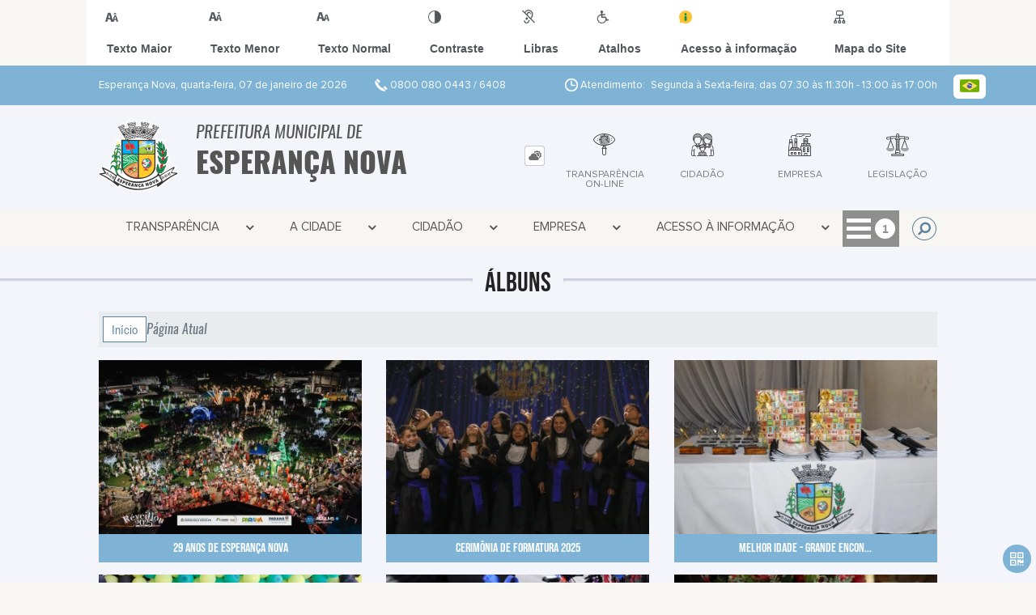

--- FILE ---
content_type: text/html; charset=UTF-8
request_url: https://esperancanova.pr.gov.br/album-de-fotos
body_size: 15597
content:
<!DOCTYPE html>
<html lang="pt-BR">

<head>
    <meta charset="UTF-8">
    
        
            <meta name="theme-color" content="#5c819c">
    
    <title>Álbum de Fotos - Prefeitura Municipal  de Esperança Nova</title>
                             <meta name="description" content="Álbum da Prefeitura Municipal  de Esperança Nova"/>
                             <meta name="keywords" content="álbum de fotos, prefeitura, municipal, esperança nova, cidade"/>
                             <link rel="canonical" href="http://esperancanova.pr.gov.br/album-de-fotos" />
                <meta property="og:url" content="http://esperancanova.pr.gov.br/album-de-fotos" />
                <meta property="og:image" content="https://www.esperancanova.pr.gov.br/admin/globalarq/logo/31504fc08cd225260f3b2c8d7fcfc1d1.png" />
                <meta property="og:title" content="Prefeitura Municipal de Esperança Nova" />
                <meta property="og:description" content="Prefeitura Municipal de Esperança Nova" />
                <meta property="og:site_name" content="Prefeitura Municipal de Esperança Nova" />
                <meta property="og:type" content="website" />
                <meta name="viewport" content="width=device-width, initial-scale=1.0">
        <!-- Le styles -->
    <link href="/admin/icones/familia/style.css" media="screen" rel="stylesheet" type="text/css">
<link href="/site/css/bootstrap-4.3.1/css/bootstrap.min.css" media="screen" rel="stylesheet" type="text/css">
<link href="/site/css/normalize.css" media="screen" rel="stylesheet" type="text/css">
<link href="/site/css/css.css" media="screen" rel="stylesheet" type="text/css">
<link href="/site/css/cssCustom.css?v=1767833215" media="screen" rel="stylesheet" type="text/css">
<link href="/site2/css/css_v2.css" media="screen" rel="stylesheet" type="text/css">
<link href="/site/js/plugins/tradutor/tradutor.css" media="screen" rel="stylesheet" type="text/css">
<link href="/site2/css/font/icomoon_v2/style.css" media="screen" rel="stylesheet" type="text/css">
<link href="/site/css/mini-plugins.css" media="screen" rel="stylesheet" type="text/css">
<link href="/site/css/animate.min.css" media="screen" rel="stylesheet" type="text/css">
<link href="/site/css/ekko-lightbox.css" media="screen" rel="stylesheet" type="text/css">
<link href="/site/js/plugins/calendario/dncalendar-skin.css" media="screen" rel="stylesheet" type="text/css">
<link href="/site/css/font/fontawesome/font-awesome.min.css" media="screen" rel="stylesheet" type="text/css">
<link href="/site/js/plugins/menu/sm-core-css.css" media="screen" rel="stylesheet" type="text/css">
<link href="/site/js/plugins/menu/sm-clean.css" media="screen" rel="stylesheet" type="text/css">
<link href="/site/js/plugins/owlcarousel/owl.carousel.min.css" media="screen" rel="stylesheet" type="text/css">
<link href="/site/js/plugins/owlcarousel/owl.theme.default.min.css" media="screen" rel="stylesheet" type="text/css">
<link href="/site/css/font/ArialNarrow/styles.css" media="screen" rel="stylesheet" type="text/css">
<link href="/site/css/font/ArialRoundedMTBold/styles.css" media="screen" rel="stylesheet" type="text/css">
<link href="/site/css/font/BebasNeue-Regular/styles.css" media="screen" rel="stylesheet" type="text/css">
<link href="/site/css/font/MyriadPro-Regular/styles.css" media="screen" rel="stylesheet" type="text/css">
<link href="/site/css/font/MyriadPro-Light/styles.css" media="screen" rel="stylesheet" type="text/css">
<link href="/site/css/font/MyriadPro-Bold/styles.css" media="screen" rel="stylesheet" type="text/css">
<link href="/site/css/font/Oswald-ExtraLight/styles.css" media="screen" rel="stylesheet" type="text/css">
<link href="/site/css/font/Oswald-LightItalic/styles.css" media="screen" rel="stylesheet" type="text/css">
<link href="/site/css/font/Oswald-Heavy/styles.css" media="screen" rel="stylesheet" type="text/css">
<link href="/site/css/font/Oswald-Regular/styles.css" media="screen" rel="stylesheet" type="text/css">
<link href="/site/css/font/Oswald-RegularItalic/styles.css" media="screen" rel="stylesheet" type="text/css">
<link href="/site/css/font/ProximaNova-Regular/styles.css" media="screen" rel="stylesheet" type="text/css">
<link href="/site/css/speech.css" media="screen" rel="stylesheet" type="text/css">
<link href="/site/js/plugins/acessibilidade/jbility.css" media="screen" rel="stylesheet" type="text/css">
<link href="/admin/globalarq/logo/favicon.webp" rel="shortcut icon" type="image/vnd.microsoft.icon">    
          <script>
          var _paq = window._paq = window._paq || [];
          /* tracker methods like "setCustomDimension" should be called before "trackPageView" */
          _paq.push(['trackPageView']);
          _paq.push(['enableLinkTracking']);
          (function() {
              var u="https://analytics.kingpage.com.br/";
              _paq.push(['setTrackerUrl', u+'matomo.php']);
              _paq.push(['setSiteId', '89']);
              var d=document, g=d.createElement('script'), s=d.getElementsByTagName('script')[0];
              g.async=true; g.src=u+'matomo.js'; s.parentNode.insertBefore(g,s);
          })();
      </script>
    </head>

<style>
     :root {
        --tamanho-fonte-cidade: 35px;
                    --cor-icon: #6690ad;
                        /*cores que se trocam*/
            --cor-primaria: #5c819c;
            --cor-secundaria: #7eb3d6;
                        }

    .img-logo {
        width: 100px;
        height: 100px;
        background: url(/admin/globalarq/logo/31504fc08cd225260f3b2c8d7fcfc1d1.png);
        background-size: 100% 100%;
    }

    .img-logo-rodape {
        width: 100px;
        height: 100px;
        background: url(/admin/globalarq/logo/8faa63f6ab880af86b18da68256f0c93.png);
        background-size: 100% 100%;
        margin-bottom: 10px;
    }

    .btn-menu-mobile {
        background: url('../../../../admin/globalarq/logo/31504fc08cd225260f3b2c8d7fcfc1d1.png') no-repeat;
        background-size: 50px auto;
    }

    .caixa-dialogo {
        background: linear-gradient(rgba(255, 255, 255, .9), rgba(255, 255, 255, .9)), url('../../admin/globalarq/logo/31504fc08cd225260f3b2c8d7fcfc1d1.png') space;
    }
</style>

<body>
    <!-- INICIO VLIBRAS -->
    <div vw class="enabled">
        <div vw-access-button class="active"></div>
        <div vw-plugin-wrapper>
            <div class="vw-plugin-top-wrapper"></div>
        </div>
    </div>
    <!-- FIM VLIBRAS -->
    <!--barra lateral de acessibilidade-->
    
                        <div class="acessibilidade acessibilidade_topo col-md-6 col-lg-12 col-xl-10">
                            <div class="btn-acessibilidade">
                                <img src="/site/js/plugins/acessibilidade/acessibilidade/acessibilidade-btn-mobile.png" alt="Texto Maior" title="Texto Maior" />
                            </div>
                            <div id="increaseFont" class="acessibilidade_div" style="border-top-right-radius: 4px">
                                <div class="img-acessibilidade aumenta-texto">
                                    <img src="/site/js/plugins/acessibilidade/acessibilidade/acessibilidade-aumenta-texto.png" alt="Texto Maior" title="Texto Maior" />
                                </div>
                                <span class="texto-acessibilidade" unselectable="on">Texto Maior</span>
                            </div>
                            <div id="decreaseFont" class="acessibilidade_div">
                                <div class="img-acessibilidade diminui-texto">
                                    <img src="/site/js/plugins/acessibilidade/acessibilidade/acessibilidade-diminui-texto.png" alt="Texto Menor" title="Texto Menor" />
                                </div>
                                <span class="texto-acessibilidade" unselectable="on">Texto Menor</span>
                            </div>
                            <div id="resetaFont" class="acessibilidade_div">
                                <div class="img-acessibilidade reseta-texto">
                                    <img src="/site/js/plugins/acessibilidade/acessibilidade/acessibilidade-reseta-texto.png" alt="Texto Normal" title="Texto Normal" />
                                </div>
                                <span class="texto-acessibilidade" unselectable="on">Texto Normal</span>
                            </div>
                            <div id="contrast" class="acessibilidade_div">
                                <div class="img-acessibilidade contraste">
                                    <img src="/site/js/plugins/acessibilidade/acessibilidade/acessibilidade-contraste.png" alt="Contraste" title="Contraste" />
                                </div>
                                <span class="texto-acessibilidade" unselectable="on">Contraste</span>
                            </div>
                            <a class="mostra-libra" rel="" title="Vlibras">
                                <div class="acessibilidade_div">
                                    <div class="img-acessibilidade libras">
                                        <img src="/site/js/plugins/acessibilidade/acessibilidade/acessibilidade-libras.png" alt="Libras" title="Libras" />
                                    </div>
                                    <span class="texto-acessibilidade" unselectable="on">Libras</span>
                                </div>
                                <div class="caixa-balao">
                                    <div class="balao">
                                        <img src="/site/js/plugins/acessibilidade/acessibilidade/vlibras.gif" alt="Vlibras" title="Vlibras" />
                                        <p>O conteúdo desse portal pode ser acessível em Libras usando o VLibras</p>
                                    </div>
                                </div>
                            </a>
                            <div class="mostra-atalho" rel="" title="Teclas de Atalho">
                                <div class="acessibilidade_div">
                                    <div class="img-acessibilidade libras">
                                        <img src="/site/js/plugins/acessibilidade/acessibilidade/acessibilidade-atalho.png" alt="Libras" title="Libras" />
                                    </div>
                                    <span class="texto-acessibilidade" unselectable="on">Atalhos</span>
                                </div>
                                <div class="caixa-balao caixa-atalho">
                                    <div class="balao">
                                        <p><a id="altZ" title="Abrir Caixa de Pesquisa">Alt + Z - Abrir Caixa de Pesquisa</a></p>
                                        <p><a id="altC" title="Foco no Menu">Alt + C - Foco no Menu</a></p>
                                        <p><a id="altR" title="Ir para o Rodapé do Site">Alt + R - Ir para o Rodapé do Site</a></p>
                                        <p><a id="altB" title="Ativar Alto Contraste">Alt + B - Ativar Alto Contraste</a></p>
                                        <p><a id="altW" title="Aumentar Letra">Alt + W - Aumentar Letra</a></p>
                                        <p><a id="altS" title="Diminuir Letra">Alt + S - Diminuir Letra</a></p>
                                        <p><a id="altQ" title="Letra Normal">Alt + Q - Letra Normal</a></p>
                                        <p><a id="altN" title="Ir para o Conteúdo do Site">Alt + N - Ir para o Conteúdo do Site</a></p>
                                        <p><a id="altL" title="Abrir Libras">Alt + L - Abrir Libras</a></p>
                                    </div>
                                </div>
                            </div><a target="_blank" href="" rel="nofollow" title="Acesso à informação"><div class="acessibilidade_div">
                                        <div class="img-acessibilidade acesso-informacao">
                                            <img src="/site/js/plugins/acessibilidade/acessibilidade/acessibilidade-acesso-informacao.png" alt="Acesso à informação" title="Acesso à informação" />
                                        </div>
                                        <span class="texto-acessibilidade" unselectable="on">Acesso à informação</span>
                                    </div>
                                </a>
                                <a rel="" href="/mapa-site/" title="Mapa do Site">
                                <div class="acessibilidade_div">
                                    <div class="img-acessibilidade">
                                        <img src="/site/js/plugins/acessibilidade/acessibilidade/acessibilidade-mapa-site.png" alt="Libras" title="Libras" />
                                    </div>
                                    <span class="texto-acessibilidade" unselectable="on">Mapa do Site</span>
                                </div>
                            </a>
                        </div>
                    </div>
    <div class="container-all">
        
                
                <style>
                    .conteudo-hidden_v2 {
                        clear: both;
                        display: block;
                        height: 0;
                        width: 0;
                        overflow: hidden;
                        visibility: hidden;
                        margin: 0 !important;
                    }
                </style>

                <div class="container-atendimento desktop" data-tipo="">
                        <div class="center col-md-12 col-lg-12 col-xl-10">
                            <div class="row">
                                <div class="col-sm-4 col-xl-6 titulo-left">
                                    <p>Esperança Nova, quarta-feira, 07 de janeiro de 2026
                                        <font class="right"><img src="/site/imagens/atendimento-telefone.png" alt="Telefone" />
                                            0800 080 0443 / 6408</font>
                                    </p>
                                </div>
                                <div class="col-sm-6 titulo-right" align="right">
                                    <p>
                                        <img src="/site/imagens/atendimento-horario.png" alt="Atendimento" />
                                        Atendimento: Segunda à Sexta-feira, das 07:30 às 11:30h - 13:00 às 17:00h
                                    </p>
                                </div>
                                <div id="google_translate_element"></div>
                                <div class="wrapper_linguagem" id="linguagem_desktop">
                                    <div class="container_linguagem">
                                        <button class="linguagem_button">
                                            <img src="/site/imagens/linguagem/brasil.png" />
                                        </button>
                                        <div class="linguagem_content animate__fadeIn">
                                            <div class="linguagem_titulo"><p>Idioma</p></div>
                                            <div class="linguagem_card" id="pt">
                                                <img src="/site/imagens/linguagem/brasil.png" />
                                                <p class="linguagem_selecionada">Português</p>
                                            </div>
                                            <div class="linguagem_card" id="en">
                                                <img src="/site/imagens/linguagem/estados-unidos.png" />
                                                <p>English</p>
                                            </div>
                                            <div class="linguagem_card" id="es">
                                                <img src="/site/imagens/linguagem/espanha.png" />
                                                <p>Español</p>
                                            </div>
                                            <div class="linguagem_card" id="fr">
                                                <img src="/site/imagens/linguagem/franca.png" />
                                                <p>Français</p>
                                            </div>
                                            <div class="linguagem_card" id="de">
                                                <img src="/site/imagens/linguagem/alemanha.png" />
                                                <p>Deutsch</p>
                                            </div>
                                            <div class="linguagem_card" id="it">
                                                <img src="/site/imagens/linguagem/italia.png" />
                                                <p>Italiano</p>
                                            </div>
                                        </div>
                                    </div>
                                </div>
                            </div>
                        </div>
                    </div>
                    <div class="container-previsao desktop">
                        <div class="center col-md-12 col-lg-12 col-xl-10">
                            <div class="row"><div class="col-md-6">
                                        <a href="https://www.esperancanova.pr.gov.br/" rel="" title="Prefeitura Municipal  de Esperança Nova">
                                            <div class="img-logo"></div>
                                        </a>
                                        <a href="https://www.esperancanova.pr.gov.br/" rel="" title="Prefeitura Municipal  de Esperança Nova">
                                            <h2>Prefeitura Municipal  de<br />
                                                <font class="nome-cidade" style="top: 5px;position: relative;">Esperança Nova</font>
                                            </h2>
                                        </a>
                                    </div><div class="col-md-6 col-sm-12 padding-topo-0" align="center">
                                    <div class="row">

                                        <div class="col-md-1 col-sm-12">
                                            <ul class="nav nav-pills flex-column" id="previsaoTab" role="tablist">
                                                        <li class="nav-item">
                                                            <a class="nav-link active" id="home-tab" data-toggle="tab" href="#btn-link" role="tab" aria-controls="home" aria-selected="true">
                                                                <div class="img-topo-link"></div>
                                                            </a>
                                                        </li>
                                                    
                                                <li class="nav-item">
                                                    <a class="nav-link " id="profile-tab" data-toggle="tab" href="#btn-previsao" role="tab" aria-controls="profile" aria-selected="false">
                                                        <div class="img-topo-prev"></div>
                                                    </a>
                                                </li>
                                            </ul>
                                        </div>
                                        <!-- /.col-md-4 -->
                                        <div class="col-md-11 col-sm-12">
                                            <div class="tab-content" id="previsaoTabContent"> <div class="tab-pane fade show active text-left text-light padding-tab-pane" id="btn-link" role="tabpanel" aria-labelledby="home-tab"><div class="row link-rapido"><div class="col-lg-3 col-md-6 col-sm-6 alinha-center container-link-rapido" data-has-sub="false">
                                <a href="https://esperancanova.eloweb.net/portaltransparencia" rel="nofollow" target="_blank" title="TRANSPARÊNCIA ON-LINE" class="link-primario-toggle">
                                    <div class="link-primario muda-cor">
                                        <div>
                                            <span class="icon-87"><span class="path1"></span><span class="path2"></span><span class="path3"></span><span class="path4"></span><span class="path5"></span><span class="path6"></span><span class="path7"></span></span>
                                            <p>TRANSPARÊNCIA ON-LINE</p>
                                        </div>
                                    </div>
                                </a><div class="separa-sub-link"></div></div><div class="col-lg-3 col-md-6 col-sm-6 alinha-center container-link-rapido" data-has-sub="true">
                                <a href="#" rel="" target="_self" title="Cidadão" class="link-primario-toggle">
                                    <div class="link-primario muda-cor">
                                        <div>
                                            <span class="icon-101"><span class="path1"></span><span class="path2"></span><span class="path3"></span><span class="path4"></span><span class="path5"></span><span class="path6"></span><span class="path7"></span><span class="path8"></span><span class="path9"></span></span>
                                            <p>Cidadão <span class="arrow-down">▼</span></p>
                                        </div>
                                    </div>
                                </a><ul class="link-esconde animated flipInX"><a href="https://www.esperancanova.pr.gov.br/pagina/6/loa-2022" rel="" target="_self" style="cursor: pointer"><li>- LOA 2022</li></a><a href="https://www.esperancanova.pr.gov.br/noticia/categoria" rel="" target="_self" style="cursor: pointer"><li>- Notícias</li></a><a href="https://www.esperancanova.pr.gov.br/concurso" rel="" target="_self" style="cursor: pointer"><li>- Concurso</li></a><a href="https://www.esperancanova.pr.gov.br/portal-educacao" rel="" target="_self" style="cursor: pointer"><li>- Portal da Educação</li></a><a href="https://www.esperancanova.pr.gov.br/legislacao" rel="" target="_self" style="cursor: pointer"><li>- Legislação</li></a><a href="https://www.esperancanova.pr.gov.br/ouvidoria" rel="" target="_self" style="cursor: pointer"><li>- Ouvidoria</li></a><a href="https://www.esperancanova.pr.gov.br/sic-servico-de-informacao-ao-cidadao" rel="" target="_self" style="cursor: pointer"><li>- Sic</li></a></ul></div><div class="col-lg-3 col-md-6 col-sm-6 alinha-center container-link-rapido" data-has-sub="true">
                                <a href="#" rel="" target="_self" title="Empresa" class="link-primario-toggle">
                                    <div class="link-primario muda-cor">
                                        <div>
                                            <span class="icon-6"><span class="path1"></span><span class="path2"></span><span class="path3"></span><span class="path4"></span><span class="path5"></span><span class="path6"></span><span class="path7"></span><span class="path8"></span><span class="path9"></span><span class="path10"></span><span class="path11"></span><span class="path12"></span><span class="path13"></span><span class="path14"></span></span>
                                            <p>Empresa <span class="arrow-down">▼</span></p>
                                        </div>
                                    </div>
                                </a><ul class="link-esconde animated flipInX"><a href="https://www.esperancanova.pr.gov.br/licitacao" rel="" target="_self" style="cursor: pointer"><li>- Licitação</li></a><a href="https://esperancanova.oxy.elotech.com.br/iss/home" rel="nofollow" target="_blank" style="cursor: pointer"><li>- Nota Fiscal Eletronica</li></a><a href="http://www.nfe.fazenda.gov.br/portal/principal.aspx" rel="nofollow" target="_blank" style="cursor: pointer"><li>- Portal da NFe</li></a><a href="https://www.esperancanova.pr.gov.br/contrato" rel="" target="_self" style="cursor: pointer"><li>- Contratos</li></a><a href="https://www.esperancanova.pr.gov.br/legislacao" rel="" target="_self" style="cursor: pointer"><li>- Legislação</li></a><a href="https://www.esperancanova.pr.gov.br/ouvidoria" rel="" target="_self" style="cursor: pointer"><li>- Ouvidoria</li></a></ul></div><div class="col-lg-3 col-md-6 col-sm-6 alinha-center container-link-rapido" data-has-sub="false">
                                <a href="https://leismunicipais.com.br/prefeitura/pr/esperancanova" rel="nofollow" target="_blank" title="Legislação" class="link-primario-toggle">
                                    <div class="link-primario muda-cor">
                                        <div>
                                            <span class="icon-29"><span class="path1"></span><span class="path2"></span><span class="path3"></span><span class="path4"></span><span class="path5"></span><span class="path6"></span><span class="path7"></span><span class="path8"></span></span>
                                            <p>Legislação</p>
                                        </div>
                                    </div>
                                </a><div class="separa-sub-link"></div></div></div>
                                                    </div><div class="tab-pane fade text-left text-light " id="btn-previsao" role="tabpanel" aria-labelledby="profile-tab">
                                                    <div class="previsao_tempo">
                    <div class="container-prev efeito-prev">
                        <div class="mostraPrev" style="display:none !important;"></div>
                        <div class="dia">
                        <div class="alinha-prev">
                            <div class="semana">
                                Quar
                            </div>
                            <div class="data">
                                07/01
                            </div>
                            </div>
                            <div class="tempo"   style="background:url(/site/imagens/prev-tempo/clima.png) -318px -58px no-repeat;">
                            
                            </div>
                            <div class="msg-clima">
                            Parcialmente Nublado
                            </div>
                        </div>
                        <div class="escondePrev" style="display:table !important;">
                        
                        <div class="tempMax">
                            Máx 32&nbsp;°C
                        </div>
                        <div class="tempMin">
                            Min 20&nbsp;°C
                        </div>
                        <div class="separaPrevTemp">
                        
                        </div>
                        <div class="umiIndice">                           
                            <div class="uv">Índice UV</div>
                            <div class="ico">0.0</div>
                        </div>
                        </div>
                    </div> 
                    <div class="container-prev separa-dia">
                        <div class="mostraPrev"></div>
                        <div class="dia">
                        <div class="alinha-prev">
                            <div class="semana">
                                Quin
                            </div>
                            <div class="data">
                                08/01
                            </div>
                            </div>
                            <div class="tempo"   style="background:url(/site/imagens/prev-tempo/clima.png) -318px -58px no-repeat;">
                                
                            </div>
                            <div class="msg-clima">
                            Parcialmente Nublado
                            </div>
                        </div>
                        <div class="escondePrev">
                        
                        <div class="tempMax">
                            Máx 33&nbsp;°C
                        </div>
                        <div class="tempMin">
                            Min 22&nbsp;°C
                        </div>
                        <div class="separaPrevTemp">
                        
                        </div>
                        <div class="umiIndice">                           
                            <div class="uv">Índice UV</div>
                            <div class="ico">0.0</div>
                        </div>
                        </div>
                    </div> 
                    <div class="container-prev separa-dia">
                        <div class="mostraPrev"></div>
                        <div class="dia">
                            <div class="alinha-prev">
                            <div class="semana">
                                Sext
                            </div>
                            <div class="data">
                                09/01
                            </div>
                            </div>
                            <div class="tempo"   style="background:url(/site/imagens/prev-tempo/clima.png) -318px -58px no-repeat;">
                                
                            </div>
                            <div class="msg-clima">
                            Parcialmente Nublado
                            </div>
                        </div>
                        <div class="escondePrev">
                        
                        <div class="tempMax">
                            Máx 32&nbsp;°C
                        </div>
                        <div class="tempMin">
                            Min 22&nbsp;°C
                        </div>
                        <div class="separaPrevTemp">
                        
                        </div>
                        <div class="umiIndice">                           
                            <div class="uv">Índice UV</div>
                            <div class="ico">0.0</div>
                        </div>
                        </div>
                    </div> 
                    <div class="container-prev separa-dia">
                        <div class="mostraPrev"></div>
                        <div class="dia">
                        <div class="alinha-prev">
                            <div class="semana">
                                Sáb
                            </div>
                            <div class="data">
                                10/01
                            </div>
                            </div>
                            <div class="tempo"   style="background:url(/site/imagens/prev-tempo/clima.png) -4px 4px no-repeat;">
                                
                            </div>
                            <div class="msg-clima">
                            Chuva
                            </div>
                        </div>
                        <div class="escondePrev">
                        
                        <div class="tempMax">
                            Máx 33&nbsp;°C
                        </div>
                        <div class="tempMin">
                            Min 22&nbsp;°C
                        </div>
                        <div class="separaPrevTemp">
                        
                        </div>
                        <div class="umiIndice">                           
                            <div class="uv">Índice UV</div>
                            <div class="ico">0.0</div>
                        </div>
                        </div>
                    </div> 
                    </div> 
                    
                                                </div>
                                            </div>
                                            <!--tab content end-->
                                        </div><!-- col-md-8 end -->
                                    </div>
                                </div>
                            </div>
                        </div>
                    </div>

                    <!--menu da versão desktop-->
                    <div class="container-menu">
                        <div class="menu padding-0 center col-md-12 col-lg-11 col-xl-10">
                            <div class="wrapper_linguagem" style="display: none">
                                <div class="container_linguagem">
                                    <button class="linguagem_button">
                                        <img src="/site/imagens/linguagem/brasil.png" />
                                    </button>
                                    <div class="linguagem_content animate__fadeIn">
                                        <div class="linguagem_titulo"><p>Idioma</p></div>
                                        <div class="linguagem_card" id="pt">
                                            <img src="/site/imagens/linguagem/brasil.png" />
                                            <p class="linguagem_selecionada">Português</p>
                                        </div>
                                        <div class="linguagem_card" id="en">
                                            <img src="/site/imagens/linguagem/estados-unidos.png" />
                                            <p>English</p>
                                        </div>
                                        <div class="linguagem_card" id="es">
                                            <img src="/site/imagens/linguagem/espanha.png" />
                                            <p>Español</p>
                                        </div>
                                        <div class="linguagem_card" id="fr">
                                            <img src="/site/imagens/linguagem/franca.png" />
                                            <p>Français</p>
                                        </div>
                                        <div class="linguagem_card" id="de">
                                            <img src="/site/imagens/linguagem/alemanha.png" />
                                            <p>Deutsch</p>
                                        </div>
                                        <div class="linguagem_card" id="it">
                                            <img src="/site/imagens/linguagem/italia.png" />
                                            <p>Italiano</p>
                                        </div>
                                    </div>
                                </div>
                            </div>
                            <nav id="main-nav" class="greedy">
                            
                            <div class="btn-menu-mobile">
                                <div id="toggle">
                                    <div class="one"></div>
                                    <div class="two"></div>
                                    <div class="three"></div>
                                </div>
                                <a href="https://www.esperancanova.pr.gov.br/" rel="" title="Prefeitura Municipal  de Esperança Nova">
                                    <p>Prefeitura Municipal  de</p>
                                    <span>Esperança Nova</span>
                                </a>
                            </div><!-- Sample menu definition -->
                                <ul id="main-menu" class="sm sm-clean left links">
                                    <li class="grupo-menu box-shadow"><a href=https://esperancanova.eloweb.net/portaltransparencia target=_self rel="">Transparência</a><ul><li class="box-shadow sub-link"><a href=https://esperancanova.eloweb.net/portaltransparencia target=_self rel="">Portal da Transparência</a></li><li class="box-shadow sub-link"><a href=/ata-abertura target=_self rel="">Atas de Abertura</a></li><li class="box-shadow sub-link"><a href=https://www.esperancanova.pr.gov.br/pagina/38/processos-licitatorios/sub-pagina/19/ target=_self rel="">Licitação</a></li><li class="box-shadow sub-link"><a href=https://www.esperancanova.pr.gov.br/pagina/54/controle-interno target=_self rel="">Controle Interno</a></li><li class="box-shadow sub-link"><a href=/ata-registro-preco target=_self rel="">Atas de Registro de Preço</a></li><li class="box-shadow sub-link"><a href=/conta-publica target=_self rel="">Contas Públicas</a></li><li class="box-shadow sub-link"><a href=https://www.esperancanova.pr.gov.br/pagina/18/calculo-atuarial target=_self rel="">Cálculo Atuarial</a></li><li class="box-shadow sub-link"><a href=https://www.esperancanova.pr.gov.br/pagina/56/diarias-pagas-a-servidores-publicos target=_self rel="">Diárias Pagas a Servidores Públicos</a></li><li class="box-shadow sub-link"><a href=https://www.esperancanova.pr.gov.br/pagina/49/emendas-parlamentares-links-uteis target=_self rel="">Emendas Parlamentares - Links Úteis</a></li><li class="box-shadow sub-link"><a href=/plano-municipal target=_self rel="">Planos Municipais</a></li><li class="box-shadow sub-link"><a href=/terceiro-setor target=_self rel="">Terceiro Setor</a></li><li class="box-shadow sub-link"><a href=https://www.esperancanova.pr.gov.br/legislacao/ target=_self rel="">Leis e Decretos Municipais</a></li><li class="box-shadow sub-link"><a href=/unidade-fiscal target=_self rel="">Unidade Fiscal</a></li><li class="box-shadow sub-link"><a href=https://www.esperancanova.pr.gov.br/pagina/5/outros-documentos target=_self rel="">Outros Documentos</a></li><li class="box-shadow sub-link"><a href=https://www.esperancanova.pr.gov.br/pagina/17/recomendacoes-do-ministerio-publico target=_self rel="">Recomendações do Ministério Público</a></li><li class="box-shadow sub-link"><a href=/public/admin/globalarq/uploads/files/261115112141_636_2013__dispoe_sobre_o_codigo_tributario_do_municipio_de_esperanca_novapr_pdf(1).pdf target=_self rel="">Código Tributário Municipal</a></li><li class="box-shadow sub-link"><a href=https://portaltransparencia.gov.br/transferencias/consulta?paginacaoSimples=true&tamanhoPagina=&offset=&direcaoOrdenacao=asc&colunasSelecionadas=linkDetalhamento%2Cuf%2Cmunicipio%2Ctipo%2CtipoFavorecido%2Cacao%2ClinguagemCidada%2Cvalor&de=01%2F01%2F2018&at&ordenarPor=mesAno&direcao=desc target=_blank rel="nofollow">Ações e Programas do Governo Federal/Estadual</a></li><li class="box-shadow sub-link"><a href=https://www.esperancanova.pr.gov.br/pagina/50/outras-informacoes-de-transparencia target=_self rel="">Outras Informações de Transparência</a></li><li class="box-shadow sub-link"><a href=/contrato target=_self rel="">Contratos</a></li></ul></li><li class="grupo-menu box-shadow"><a href=# target=_self rel="">A Cidade</a><ul><li class="box-shadow sub-link"><a href=/ target=_self rel="">Página Principal</a></li><li class="box-shadow sub-link"><a href=https://www.esperancanova.pr.gov.br/pagina/2/dados-do-municipio target=_self rel="">Dados do Município</a></li><li class="box-shadow sub-link"><a href=/cidade/hino target=_self rel="">Hino</a></li><li class="box-shadow sub-link"><a href=/cidade target=_self rel="">História do Município</a></li><li class="box-shadow sub-link"><a href=/cidade/simbolo target=_self rel="">Símbolos Municipais</a></li><li class="box-shadow sub-link"><a href=/album-de-fotos target=_self rel="">Álbuns</a></li><li class="grupo-menu box-shadow"><a href=# target=_self rel="">Prefeitura</a><ul><li class="box-shadow sub-link"><a href=https://www.esperancanova.pr.gov.br/pagina/3/conheca-o-prefeito target=_self rel="">Conheça o Prefeito</a></li><li class="box-shadow sub-link"><a href=https://www.esperancanova.pr.gov.br/pagina/4/composicao-da-camara target=_self rel="">Composição da Câmara</a></li><li class="box-shadow sub-link"><a href=/prefeitura target=_self rel="">Galeria de Prefeitos</a></li><li class="box-shadow sub-link"><a href=/prefeitura/departamento target=_self rel="">Secretarias</a></li><li class="grupo-menu box-shadow"><a href=# target=_self rel="">Audiências Públicas</a><ul><li class="box-shadow sub-link"><a href=/audiencia-publica target=_self rel="">Audiências Públicas</a></li><li class="box-shadow sub-link"><a href=https://www.esperancanova.pr.gov.br/pagina/36/audiencias-publicas-anteriores-a-2020 target=_self rel="">Audiências Públicas (Anteriores a 2020)</a></li></ul></li><li class="box-shadow sub-link"><a href=https://www.esperancanova.pr.gov.br/prefeitura/organograma target=_self rel="">Organograma</a></li><li class="box-shadow sub-link"><a href=/evento target=_self rel="">Calendário de eventos</a></li><li class="box-shadow sub-link"><a href=/prefeitura/telefones target=_self rel="">Telefones Úteis</a></li><li class="box-shadow sub-link"><a href=/prefeitura/links-uteis target=_self rel="">Links Úteis</a></li><li class="box-shadow sub-link"><a href=/expediente target=_self rel="">Expediente</a></li><li class="box-shadow sub-link"><a href=https://www.esperancanova.pr.gov.br/pagina/15/enderecos-oficiais target=_self rel="">Endereços Oficiais</a></li><li class="box-shadow sub-link"><a href=https://www.esperancanova.pr.gov.br/pagina/20/servidores-cedidos target=_self rel="">Servidores Cedidos</a></li><li class="box-shadow sub-link"><a href=https://www.esperancanova.pr.gov.br/pagina/21/servidores-temporarios target=_self rel="">Servidores Temporários</a></li></ul></li><li class="grupo-menu box-shadow"><a href=Secretarias target=_self rel="">Secretarias</a><ul><li class="box-shadow sub-link"><a href=https://www.esperancanova.pr.gov.br/pagina/57/secretaria-municipal-de-agricultura-meio-ambiente-e-turismo target=_self rel="">Sec. Mun. de Agricultura, Meio Ambiente e Turismo</a></li><li class="box-shadow sub-link"><a href=https://www.esperancanova.pr.gov.br/pagina/39/sec-educacao target=_self rel="">Sec. Mun. De Educação, Cultura, Esporte Lazer</a></li><li class="box-shadow sub-link"><a href=https://www.esperancanova.pr.gov.br/pagina/8/assistencia-social target=_blank rel="nofollow">Assistência Social</a></li><li class="box-shadow sub-link"><a href=https://www.esperancanova.pr.gov.br/pagina/51/cultura target=_self rel="">CULTURA</a></li></ul></li><li class="grupo-menu box-shadow"><a href=https://esperancanova.eloweb.net/portaltransparencia/1/publicacoes/1008 target=_blank rel="nofollow">Sec. de Saúde</a><ul><li class="grupo-menu box-shadow"><a href=# target=_self rel="">Covid-19</a><ul><li class="box-shadow sub-link"><a href=https://www.esperancanova.pr.gov.br/covid#boletim target=_self rel="">Boletim Epidemiológico</a></li><li class="box-shadow sub-link"><a href=https://www.esperancanova.pr.gov.br/covid#vacinometro target=_self rel="">Vacinômetro</a></li><li class="box-shadow sub-link"><a href=https://www.esperancanova.pr.gov.br/pagina/8/assistencia-social target=_self rel="">Assistência Social</a></li><li class="grupo-menu box-shadow"><a href=https://www.esperancanova.pr.gov.br/pagina/9/relatorio-especifico-covid-19 target=_self rel="">Relatório Especifico COVID-19</a><ul><li class="box-shadow sub-link"><a href=https://www.esperancanova.pr.gov.br/pagina/11/legislacoesdecretos target=_self rel="">Legislações/Decretos</a></li></ul></li><li class="grupo-menu box-shadow"><a href=# target=_blank rel="nofollow">Saúde</a><ul><li class="box-shadow sub-link"><a href=https://www.esperancanova.pr.gov.br/pagina/12/nota-de-esclarecimento target=_self rel="">Nota de Esclarecimento</a></li><li class="box-shadow sub-link"><a href=https://www.esperancanova.pr.gov.br/pagina/13/notificacao-de-isolamento target=_self rel="">Notificação de Isolamento</a></li><li class="box-shadow sub-link"><a href=https://www.esperancanova.pr.gov.br/pagina/14/planos-de-imunizacao-contra-covid-19 target=_self rel="">Planos de Imunização Contra COVID-19</a></li></ul></li></ul></li><li class="box-shadow sub-link"><a href=https://www.esperancanova.pr.gov.br/pagina/10/educacao target=_self rel="">Educação</a></li></ul></li></ul></li><li class="grupo-menu box-shadow"><a href=https://www.esperancanova.pr.gov.br/cidadao target=_self rel="">Cidadão</a><ul><li class="box-shadow sub-link"><a href=https://esperancanova.eloweb.net/portal-contribuinte/inicio target=_self rel="">Portal do Cidadão</a></li><li class="box-shadow sub-link"><a href=https://www.esperancanova.pr.gov.br/pagina/53/central-de-obitos target=_self rel="">Central de Óbitos</a></li><li class="box-shadow sub-link"><a href=/concurso target=_self rel="">Concurso</a></li><li class="box-shadow sub-link"><a href=https://www.esperancanova.pr.gov.br/pagina/39/sec-mun-de-educacao-cultura-esporte-lazer/ target=_self rel="">Portal da Educação</a></li><li class="box-shadow sub-link"><a href=/noticia/categoria target=_self rel="">Notícias</a></li><li class="box-shadow sub-link"><a href=/agendamento target=_self rel="">Agendamento Online</a></li><li class="box-shadow sub-link"><a href=https://esperancanova.eloweb.net/portaltransparencia/1/leiseatos-geral/geral target=_self rel="">Atos Legais</a></li><li class="box-shadow sub-link"><a href=https://esperancanova.eloweb.net/protocolo/consultaProcesso target=_self rel="">Protocolo</a></li><li class="grupo-menu box-shadow"><a href=# target=_self rel="">RPPS - Fundo de Previdência</a><ul><li class="box-shadow sub-link"><a href=https://www.esperancanova.pr.gov.br/pagina/22/cartilha-majoracao-aliquota target=_self rel="">Cartilha Majoração Alíquota</a></li><li class="box-shadow sub-link"><a href=https://www.esperancanova.pr.gov.br/pagina/23/relatorio-analitico-dos-investimentos target=_self rel="">Relatório Analítico Dos Investimentos</a></li><li class="box-shadow sub-link"><a href=https://www.esperancanova.pr.gov.br/pagina/24/retorno-da-meta-atuarial-acumulado-no-periodo target=_self rel="">Retorno Da Meta Atuarial Acumulado No Período</a></li><li class="box-shadow sub-link"><a href=https://www.esperancanova.pr.gov.br/pagina/25/dair target=_self rel="">DAIR</a></li><li class="box-shadow sub-link"><a href=https://www.esperancanova.pr.gov.br/pagina/26/apr target=_self rel="">APR</a></li><li class="box-shadow sub-link"><a href=https://www.esperancanova.pr.gov.br/pagina/27/dipr target=_self rel="">DIPR</a></li><li class="box-shadow sub-link"><a href=https://www.esperancanova.pr.gov.br/pagina/28/comunicado target=_self rel="">Comunicado</a></li><li class="box-shadow sub-link"><a href=https://www.esperancanova.pr.gov.br/pagina/29/legislacao target=_self rel="">Legislação</a></li><li class="box-shadow sub-link"><a href=https://www.esperancanova.pr.gov.br/pagina/30/extrato-bancario target=_self rel="">Extrato Bancário</a></li><li class="box-shadow sub-link"><a href=https://www.esperancanova.pr.gov.br/pagina/31/edital-de-credenciamento-de-intituicoes-financeiras target=_self rel="">Edital De Credenciamento De Intituições Financeiras</a></li><li class="box-shadow sub-link"><a href=https://www.esperancanova.pr.gov.br/pagina/32/certificado-de-credenciamento target=_self rel="">Certificado de Credenciamento</a></li><li class="box-shadow sub-link"><a href=https://www.esperancanova.pr.gov.br/pagina/33/politica-de-investimentos target=_self rel="">Política de Investimentos</a></li><li class="box-shadow sub-link"><a href=https://www.esperancanova.pr.gov.br/consulta-protocolo target=_self rel="">Protocolo</a></li></ul></li><li class="box-shadow sub-link"><a href=https://www.esperancanova.pr.gov.br/pagina/6/loa-2022 target=_self rel="">LOA 2022</a></li><li class="box-shadow sub-link"><a href=/meio-ambiente target=_self rel="">Meio Ambiente</a></li><li class="box-shadow sub-link"><a href=/junta-militar target=_self rel="">Junta Militar</a></li><li class="box-shadow sub-link"><a href=/auxilio-brasil target=_self rel="">Auxílio Brasil</a></li><li class="box-shadow sub-link"><a href=/sus target=_self rel="">Sus</a></li><li class="box-shadow sub-link"><a href=/itr target=_self rel="">Itr</a></li></ul></li><li class="grupo-menu box-shadow"><a href=https://www.esperancanova.pr.gov.br/empresa target=_self rel="">Empresa</a><ul><li class="box-shadow sub-link"><a href=https://www.esperancanova.pr.gov.br/pagina/38/processos-licitatorios/sub-pagina/19/ target=_self rel="">Licitação</a></li><li class="box-shadow sub-link"><a href=/ata-abertura target=_self rel="">Atas de Abertura</a></li><li class="box-shadow sub-link"><a href=/ata-registro-preco target=_self rel="">Atas de Registro de Preço</a></li><li class="box-shadow sub-link"><a href=https://esperancanova.eloweb.net/portaltransparencia/contratos target=_self rel="">Contratos</a></li><li class="box-shadow sub-link"><a href=/prefeitura/perguntas-frequentes target=_self rel="">Perguntas Frequentes</a></li><li class="grupo-menu box-shadow"><a href=# target=_self rel="">Nota Fiscal Eletrônica</a><ul><li class="box-shadow sub-link"><a href=https://esperancanova.oxy.elotech.com.br/iss/home target=_blank rel="nofollow">Nota Fiscal Eletrônica</a></li><li class="box-shadow sub-link"><a href=http://www.nfe.fazenda.gov.br/portal/principal.aspx target=_blank rel="nofollow">Portal da NFe</a></li><li class="box-shadow sub-link"><a href=http://servicos.receita.fazenda.gov.br/Servicos/cnpjreva/Cnpjreva_Solicitacao.asp?cnpj= target=_blank rel="nofollow">Consultar CNPJ - Receita Federal</a></li></ul></li></ul></li><li class="grupo-menu box-shadow"><a href=# target=_self rel="">Acesso à Informação</a><ul><li class="box-shadow sub-link"><a href=/carta-servico/categoria target=_self rel="">Carta de Serviço</a></li><li class="box-shadow sub-link"><a href=https://esperancanova.eloweb.net/protocolo/consultaProcesso target=_blank rel="nofollow">Protocolo</a></li><li class="box-shadow sub-link"><a href=https://www.esperancanova.pr.gov.br/sic-servico-de-informacao-ao-cidadao target=_self rel="">Sic</a></li><li class="box-shadow sub-link"><a href=https://www.esperancanova.pr.gov.br/pagina/52/lgpd target=_self rel="">LGPD</a></li><li class="box-shadow sub-link"><a href=https://ilustrado.com.br/publicacoes-legais/ target=_blank rel="nofollow">Umuarama Ilustrado</a></li><li class="box-shadow sub-link"><a href=/fale-conosco target=_self rel="">Fale Conosco</a></li><li class="box-shadow sub-link"><a href=/ouvidoria target=_self rel="">Ouvidoria</a></li></ul></li><li class="box-shadow"><a href=https://www.esperancanova.pr.gov.br/pagina/59/pss-processo-seletivo-simplificado-n-012025 target=_self rel="">PSS – PROCESSO SELETIVO SIMPLIFICADO Nº 01/2025</a></li>
                                </ul>
                                <button>
                                    <div id="toggle-btn">
                                        <div class="menu-icon"></div>
                                    </div>
                                </button>
                                <ul class="hidden-links hidden row"></ul>
                                <ul class="btn-busca right">
                                    <li class="desktop nav-busca">
                                        <span class="nav-link recebe-tema-busca" title=""><i class="fa fa-search" aria-hidden="true"></i>
                                            <div class="search-box animated flipInX">
                                                <form class="frmBuscaCompleta" method="get" action="#">
                                                    <input class="busca buscaCompletaTexto" type="text" placeholder="Pesquisar" onfocus="Pesquisar" onblur="Pesquisar" />
                                                    <input class="enviar_busca btnBuscaCompleta" id="btnBuscaCompleta" type="button" value="Buscar" />
                                                </form>
                                            </div>
                                        </span>
                                    </li>
                                </ul>
                                </nav>
                                <div class="btn_busca_v1">
                                    <form class="frmBuscaCompleta_mobile" method="get" action="#">
                                        <input class="busca buscaCompletaTexto_mobile" type="text" placeholder="Pesquisar" />
                                        <input class="enviar_busca btnBuscaCompleta_mobile" type="submit" value="Buscar" />
                                    </form>
                                </div>
                                <div class="link-rapido-mobile"><div class="row link-rapido"><div class="col-lg-3 col-md-6 col-sm-6 alinha-center container-link-rapido" data-has-sub="false">
                                <a href="https://esperancanova.eloweb.net/portaltransparencia" rel="nofollow" target="_blank" title="TRANSPARÊNCIA ON-LINE" class="link-primario-toggle">
                                    <div class="link-primario muda-cor">
                                        <div>
                                            <span class="icon-87"><span class="path1"></span><span class="path2"></span><span class="path3"></span><span class="path4"></span><span class="path5"></span><span class="path6"></span><span class="path7"></span></span>
                                            <p>TRANSPARÊNCIA ON-LINE</p>
                                        </div>
                                    </div>
                                </a><div class="separa-sub-link"></div></div><div class="col-lg-3 col-md-6 col-sm-6 alinha-center container-link-rapido" data-has-sub="true">
                                <a href="#" rel="" target="_self" title="Cidadão" class="link-primario-toggle">
                                    <div class="link-primario muda-cor">
                                        <div>
                                            <span class="icon-101"><span class="path1"></span><span class="path2"></span><span class="path3"></span><span class="path4"></span><span class="path5"></span><span class="path6"></span><span class="path7"></span><span class="path8"></span><span class="path9"></span></span>
                                            <p>Cidadão <span class="arrow-down">▼</span></p>
                                        </div>
                                    </div>
                                </a><ul class="link-esconde animated flipInX"><a href="https://www.esperancanova.pr.gov.br/pagina/6/loa-2022" rel="" target="_self" style="cursor: pointer"><li>- LOA 2022</li></a><a href="https://www.esperancanova.pr.gov.br/noticia/categoria" rel="" target="_self" style="cursor: pointer"><li>- Notícias</li></a><a href="https://www.esperancanova.pr.gov.br/concurso" rel="" target="_self" style="cursor: pointer"><li>- Concurso</li></a><a href="https://www.esperancanova.pr.gov.br/portal-educacao" rel="" target="_self" style="cursor: pointer"><li>- Portal da Educação</li></a><a href="https://www.esperancanova.pr.gov.br/legislacao" rel="" target="_self" style="cursor: pointer"><li>- Legislação</li></a><a href="https://www.esperancanova.pr.gov.br/ouvidoria" rel="" target="_self" style="cursor: pointer"><li>- Ouvidoria</li></a><a href="https://www.esperancanova.pr.gov.br/sic-servico-de-informacao-ao-cidadao" rel="" target="_self" style="cursor: pointer"><li>- Sic</li></a></ul></div><div class="col-lg-3 col-md-6 col-sm-6 alinha-center container-link-rapido" data-has-sub="true">
                                <a href="#" rel="" target="_self" title="Empresa" class="link-primario-toggle">
                                    <div class="link-primario muda-cor">
                                        <div>
                                            <span class="icon-6"><span class="path1"></span><span class="path2"></span><span class="path3"></span><span class="path4"></span><span class="path5"></span><span class="path6"></span><span class="path7"></span><span class="path8"></span><span class="path9"></span><span class="path10"></span><span class="path11"></span><span class="path12"></span><span class="path13"></span><span class="path14"></span></span>
                                            <p>Empresa <span class="arrow-down">▼</span></p>
                                        </div>
                                    </div>
                                </a><ul class="link-esconde animated flipInX"><a href="https://www.esperancanova.pr.gov.br/licitacao" rel="" target="_self" style="cursor: pointer"><li>- Licitação</li></a><a href="https://esperancanova.oxy.elotech.com.br/iss/home" rel="nofollow" target="_blank" style="cursor: pointer"><li>- Nota Fiscal Eletronica</li></a><a href="http://www.nfe.fazenda.gov.br/portal/principal.aspx" rel="nofollow" target="_blank" style="cursor: pointer"><li>- Portal da NFe</li></a><a href="https://www.esperancanova.pr.gov.br/contrato" rel="" target="_self" style="cursor: pointer"><li>- Contratos</li></a><a href="https://www.esperancanova.pr.gov.br/legislacao" rel="" target="_self" style="cursor: pointer"><li>- Legislação</li></a><a href="https://www.esperancanova.pr.gov.br/ouvidoria" rel="" target="_self" style="cursor: pointer"><li>- Ouvidoria</li></a></ul></div><div class="col-lg-3 col-md-6 col-sm-6 alinha-center container-link-rapido" data-has-sub="false">
                                <a href="https://leismunicipais.com.br/prefeitura/pr/esperancanova" rel="nofollow" target="_blank" title="Legislação" class="link-primario-toggle">
                                    <div class="link-primario muda-cor">
                                        <div>
                                            <span class="icon-29"><span class="path1"></span><span class="path2"></span><span class="path3"></span><span class="path4"></span><span class="path5"></span><span class="path6"></span><span class="path7"></span><span class="path8"></span></span>
                                            <p>Legislação</p>
                                        </div>
                                    </div>
                                </a><div class="separa-sub-link"></div></div></div></div>
                        </div>
                    </div>
                
        <div class="container-conteudo background-cinza padding-padrao">
    <div class="container-titulo">
        <h1><span>ÁLBUNS</span></h1>                
    </div>

    <div class="center col-md-12 col-lg-12 col-xl-10">
        <nav aria-label="breadcrumb">
            <ol class="breadcrumb">
                <li class="breadcrumb-item"><a href="/">Início</a></li>
                <li class="breadcrumb-item active" aria-current="page">Página Atual</li>
            </ol>
        </nav>
        <div class="row">
                            <div class="col-sm-12 col-md-6 col-lg-4 col-xl-4">
                    <div class="center">
                        <a href="/album-de-fotos/foto/37/29-anos-de-esperanca-nova/" rel="" title="29 Anos de Esperança Nova">
                                                        <img class="img-fluid" src="/admin/globalarq/album/280_219/dfbfe881b40845686b4e738bff768f44.webp" alt="29 Anos de Es..."/>
                                                    </a>                
                        <div class="titulo-album"><a href="/album-de-fotos/foto/37/29-anos-de-esperanca-nova/" rel="" title="29 Anos de Esperança Nova">29 Anos de Esperança Nova</a></div>
                    </div>             
                    <div class="separa-conteudo"></div>
                </div>                  
                                <div class="col-sm-12 col-md-6 col-lg-4 col-xl-4">
                    <div class="center">
                        <a href="/album-de-fotos/foto/36/cerimonia-de-formatura-2025/" rel="" title="Cerimônia de Formatura 2025">
                                                        <img class="img-fluid" src="/admin/globalarq/album/280_219/e4102bc1492f2ddcc73331f1b60b3950.webp" alt="Cerimônia de ..."/>
                                                    </a>                
                        <div class="titulo-album"><a href="/album-de-fotos/foto/36/cerimonia-de-formatura-2025/" rel="" title="Cerimônia de Formatura 2025">Cerimônia de Formatura 2025</a></div>
                    </div>             
                    <div class="separa-conteudo"></div>
                </div>                  
                                <div class="col-sm-12 col-md-6 col-lg-4 col-xl-4">
                    <div class="center">
                        <a href="/album-de-fotos/foto/35/melhor-idade-grande-encontro-de-encerramento-2025/" rel="" title="Melhor Idade - Grande Encontro de Encerramento 2025">
                                                        <img class="img-fluid" src="/admin/globalarq/album/280_219/49e2dc9691bb8e1f19ae2e0ddf65331b.webp" alt="Melhor Idade ..."/>
                                                    </a>                
                        <div class="titulo-album"><a href="/album-de-fotos/foto/35/melhor-idade-grande-encontro-de-encerramento-2025/" rel="" title="Melhor Idade - Grande Encontro de Encerramento 2025">Melhor Idade - Grande Encon...</a></div>
                    </div>             
                    <div class="separa-conteudo"></div>
                </div>                  
                                <div class="col-sm-12 col-md-6 col-lg-4 col-xl-4">
                    <div class="center">
                        <a href="/album-de-fotos/foto/34/apresentacao-final-dos-projetos-programa-uniao-faz-a-vida-2025/" rel="" title="Apresentação Final dos Projetos – Programa União Faz a Vida | 2025">
                                                        <img class="img-fluid" src="/admin/globalarq/album/280_219/e23af2c18671fcb88299fbf8bf97d9d8.webp" alt="Apresentação ..."/>
                                                    </a>                
                        <div class="titulo-album"><a href="/album-de-fotos/foto/34/apresentacao-final-dos-projetos-programa-uniao-faz-a-vida-2025/" rel="" title="Apresentação Final dos Projetos – Programa União Faz a Vida | 2025">Apresentação Final dos Proj...</a></div>
                    </div>             
                    <div class="separa-conteudo"></div>
                </div>                  
                                <div class="col-sm-12 col-md-6 col-lg-4 col-xl-4">
                    <div class="center">
                        <a href="/album-de-fotos/foto/32/entre-luzes-e-palavras/" rel="" title="Entre Luzes e Palavras">
                                                        <img class="img-fluid" src="/admin/globalarq/album/280_219/e4002667ccb217716d7a827acc7a3d49.webp" alt="Entre Luzes e..."/>
                                                    </a>                
                        <div class="titulo-album"><a href="/album-de-fotos/foto/32/entre-luzes-e-palavras/" rel="" title="Entre Luzes e Palavras">Entre Luzes e Palavras</a></div>
                    </div>             
                    <div class="separa-conteudo"></div>
                </div>                  
                                <div class="col-sm-12 col-md-6 col-lg-4 col-xl-4">
                    <div class="center">
                        <a href="/album-de-fotos/foto/31/comemoracao-do-dia-das-criancas-projeto-2025/" rel="" title="Comemoração do Dia das Crianças - Projeto 2025">
                                                        <img class="img-fluid" src="/admin/globalarq/album/280_219/2126cc7c4cc67204af98b052efe366ca.webp" alt="Comemoração d..."/>
                                                    </a>                
                        <div class="titulo-album"><a href="/album-de-fotos/foto/31/comemoracao-do-dia-das-criancas-projeto-2025/" rel="" title="Comemoração do Dia das Crianças - Projeto 2025">Comemoração do Dia das Cria...</a></div>
                    </div>             
                    <div class="separa-conteudo"></div>
                </div>                  
                                <div class="col-sm-12 col-md-6 col-lg-4 col-xl-4">
                    <div class="center">
                        <a href="/album-de-fotos/foto/30/desfile-de-fantasias-cmei-pequeno-principe/" rel="" title="Desfile de Fantasias - CMEI Pequeno Príncipe">
                                                        <img class="img-fluid" src="/admin/globalarq/album/280_219/c9dddf90ce20e3b2d5cdf89dfb22b80a.webp" alt="Desfile de Fa..."/>
                                                    </a>                
                        <div class="titulo-album"><a href="/album-de-fotos/foto/30/desfile-de-fantasias-cmei-pequeno-principe/" rel="" title="Desfile de Fantasias - CMEI Pequeno Príncipe">Desfile de Fantasias - CMEI...</a></div>
                    </div>             
                    <div class="separa-conteudo"></div>
                </div>                  
                                <div class="col-sm-12 col-md-6 col-lg-4 col-xl-4">
                    <div class="center">
                        <a href="/album-de-fotos/foto/33/desfile-mochila-maluca-2025-escola-irma-dulce/" rel="" title="Desfile Mochila Maluca 2025 – Escola Irmã Dulce">
                                                        <img class="img-fluid" src="/admin/globalarq/album/280_219/e3bcacbfe48c73d1d557346aa221c2d5.webp" alt="Desfile Mochi..."/>
                                                    </a>                
                        <div class="titulo-album"><a href="/album-de-fotos/foto/33/desfile-mochila-maluca-2025-escola-irma-dulce/" rel="" title="Desfile Mochila Maluca 2025 – Escola Irmã Dulce">Desfile Mochila Maluca 2025...</a></div>
                    </div>             
                    <div class="separa-conteudo"></div>
                </div>                  
                                <div class="col-sm-12 col-md-6 col-lg-4 col-xl-4">
                    <div class="center">
                        <a href="/album-de-fotos/foto/29/celebracao-do-dia-do-idoso/" rel="" title="Celebração do Dia do Idoso">
                                                        <img class="img-fluid" src="/admin/globalarq/album/280_219/307511155b1c48b225b849bfbf37f2d1.jpeg" alt="Celebração do..."/>
                                                    </a>                
                        <div class="titulo-album"><a href="/album-de-fotos/foto/29/celebracao-do-dia-do-idoso/" rel="" title="Celebração do Dia do Idoso">Celebração do Dia do Idoso</a></div>
                    </div>             
                    <div class="separa-conteudo"></div>
                </div>                  
                                <div class="col-sm-12 col-md-6 col-lg-4 col-xl-4">
                    <div class="center">
                        <a href="/album-de-fotos/foto/28/semana-civica-2025/" rel="" title="SEMANA CÍVICA 2025">
                                                        <img class="img-fluid" src="/admin/globalarq/album/280_219/e004a8abf3b0663005415c5cc1da9995.jpeg" alt="SEMANA CÍVICA..."/>
                                                    </a>                
                        <div class="titulo-album"><a href="/album-de-fotos/foto/28/semana-civica-2025/" rel="" title="SEMANA CÍVICA 2025">SEMANA CÍVICA 2025</a></div>
                    </div>             
                    <div class="separa-conteudo"></div>
                </div>                  
                                <div class="col-sm-12 col-md-6 col-lg-4 col-xl-4">
                    <div class="center">
                        <a href="/album-de-fotos/foto/27/projeto-vida-marinha-uma-iniciativa-transformadora-de-educacao-ambiental-em-esperanca-nova/" rel="" title="Projeto Vida Marinha: Uma Iniciativa Transformadora de Educação Ambiental em Esperança Nova">
                                                        <img class="img-fluid" src="/admin/globalarq/album/280_219/33443ef518d6c368b1241f76ace8c3db.jpeg" alt="Projeto Vida ..."/>
                                                    </a>                
                        <div class="titulo-album"><a href="/album-de-fotos/foto/27/projeto-vida-marinha-uma-iniciativa-transformadora-de-educacao-ambiental-em-esperanca-nova/" rel="" title="Projeto Vida Marinha: Uma Iniciativa Transformadora de Educação Ambiental em Esperança Nova">Projeto Vida Marinha: Uma I...</a></div>
                    </div>             
                    <div class="separa-conteudo"></div>
                </div>                  
                                <div class="col-sm-12 col-md-6 col-lg-4 col-xl-4">
                    <div class="center">
                        <a href="/album-de-fotos/foto/26/educacao-com-sabor-almoco-especial-celebra-dia-dos-estudantes/" rel="" title="Educação com Sabor: Almoço Especial Celebra Dia dos Estudantes">
                                                        <img class="img-fluid" src="/admin/globalarq/album/280_219/f104375cf69dd64a16c208d79efd7377.jpeg" alt="Educação com ..."/>
                                                    </a>                
                        <div class="titulo-album"><a href="/album-de-fotos/foto/26/educacao-com-sabor-almoco-especial-celebra-dia-dos-estudantes/" rel="" title="Educação com Sabor: Almoço Especial Celebra Dia dos Estudantes">Educação com Sabor: Almoço ...</a></div>
                    </div>             
                    <div class="separa-conteudo"></div>
                </div>                  
                        </div>
    </div>
    <div class="center">
    <div class="pagerDB">
        <span class="pagerDB-list">
            
                                <strong class="pagerDB-current">1</strong>
                                    <a class="pagerDB-next active" href="/album-de-fotos/page/2"> 2 </a>
                
                            <a class="seta-paginador" href="/album-de-fotos/page/2"><i class="fa fa-angle-right" aria-hidden="true"></i></a>
                    </span>
    </div>
</div>
</div>
        
        <div class="container-conteudo background-cinza padding-padrao alinha-center" style="order: ;"><div class="center col-md-12 col-lg-12 col-xl-10"> <a href="https://radardatransparencia.atricon.org.br/" title = "Radar da Transparência" rel="nofollow" target="_blank">
                        <img loading="lazy" class="img-fluid" src = "/admin/globalarq/banner/banner-secundario/1024_270/56ca91caabf5a2d162c5548fe4b3858c.png" alt = "Radar da Transparência"/>
                    </a></div></div> <div id="calendario" class="container-conteudo background-cinza padding-padrao position-relative subclass-calendario">
                          <div class="center col-md-12 col-lg-12 col-xl-10">
                              <div class="row">
                                  <div class="center col-sm-12 col-md-12 col-lg-8 col-xl-8">
                                      <div class="container-titulo alinha-left">
                                          <h2><span class="padding-0">CALENDÁRIO DE EVENTOS</span></h2>
                                      </div>
          
                                      <div id="dncalendar-container" class="col-sm-12 col-md-12 col-lg-12 col-xl-12">
                                          <div class="row"></div>
                                      </div>
                                      <div class="separa-conteudo-mobile"></div>
                                  </div>
                                  <div class="center col-sm-12 col-md-12 col-lg-4 col-xl-4">
                                      <div class="container-titulo alinha-left">
                                          <h2><span class="padding-0">ACOMPANHE-NOS</span></h2>
                                      </div>
                                      <div class="center alinha-center container-facebook-plugin"><iframe src="https://www.facebook.com/plugins/page.php?href=https://www.facebook.com/esperancanovaoficial/&tabs=timeline&width=340&height=500&small_header=false&adapt_container_width=true&hide_cover=false&show_facepile=true&appId" width="340" height="500" style="border:none;overflow:hidden" scrolling="no" frameborder="0" allowTransparency="true" allow="encrypted-media" loading="lazy"></iframe></div>
                                  </div>
                              </div>
                          </div>
                      </div><div class="container-conteudo background-cinza padding-padrao">
                          <div class="center col-md-12 col-lg-12 col-xl-10">
                              <div class="row">
                                  <div class="container-subtitulo col-sm-12 col-md-3 col-lg-3 col-xl-3">
                                      <h2><span>UNIDADES FISCAIS</span></h2>
                                      <p>Fique por dentro dos índices - <a href="/unidade-fiscal" title="Ver Todas" rel="">ver todas</a></p>
                                  </div>
                                  <div class="container-indice col-sm-12 col-md-9 col-lg-9 col-xl-9">
                                      <div class="row">
                                          <div class="col-sm-12 col-md-6 col-lg-3 col-xl-3">
                                    <div class="separa-conteudo-mobile"></div>
                                    <div class="conteudo-indice center">
                                        <div class="icon_v2 icon-moeda">
                                            <span class="path1"></span>
                                        </div>
                                        <p>UFIREN  - 2025</p>
                                        <p><font>R$ 164,61</font></p>    
                                    </div>
                                    <div class="separa-conteudo-mobile"></div>
                                </div>
                                      </div>
                                  </div>
                              </div>
                          </div>
                      </div>
                <div class="container-parallax container-conteudo background-cinza padding-padrao"></div>
              <!-- <div class="newsletter-container" style="display: ">
                <div class="newsletter-content">
                    <div class="newsletter-info">
                        <h2>Newsletter</h2>
                        <p>Cadastre-se para receber informações da Prefeitura.</p>
                    </div>
                      <form class="newsletter-form" id="formNewsletter" data-url="  ">
                        <button title="Cadastro de Email" id="btn_cadastro_email" type="submit">Cadastrar</button>
                    </form>
                    <div id="mensagemRetorno"></div>
                  </div>
              </div> -->
                <div class="container-rodape recebe-tema-rodape" id="rodape">
                    <div class="conteudo-rodape center col-md-12 col-lg-12 col-xl-10">
                        <div class="row">
                            <div class="col-md-6 col-lg-3 col-xl-3 text-atendimento"><a class="link-logo" href="/" title="Prefeitura Municipal  de Esperança Nova">
                                                  <div class="img-logo-rodape center"></div>
                                              </a>
                                              <a class="link-logo" href="/" title="Prefeitura Municipal  de Esperança Nova">
                                                  <h3>Prefeitura Municipal  de<br />
                                                      <font>Esperança Nova</font>
                                                  </h3>
                                              </a><p class="title-atendimento"><strong>HORÁRIO DE ATENDIMENTO:</strong></p>
                                <p>Segunda à Sexta-feira, das 07:30 às 11:30h - 13:00 às 17:00h</p>
                                <div class = "separa-conteudo"></div>
                                <div class="atualizacaoSistema"  style="display: grid;border: 0;font-size: 12px;"><i>CNPJ: 01.612.269/0001-91</i><i>Razão Social: Município de Esperança Nova</i><i>Nome Fantasia: Prefeitura Municipal de Esperança Nova</i>
                                </div>
        
                                <div class="separa-conteudo-mobile"></div>
                            </div>
        
                            <!--ACESSO RÁPIDO-->
                            <div class="col-md-6 col-lg-2 col-xl-2">
                            <h2>Cidadão</h2><ul class="acesso-esconde"><li><a href="https://www.esperancanova.pr.gov.br/concurso" rel="" target="_self" title="Concurso" style="cursor: pointer">Concurso</a></li><li><a href="https://www.esperancanova.pr.gov.br/pagina/51/cultura/" rel="" target="_self" title="Cultura" style="cursor: pointer">Cultura</a></li><li><a href="https://www.esperancanova.pr.gov.br/pagina/58/defesa-civil/" rel="" target="_self" title="DEFESA CIVIL" style="cursor: pointer">DEFESA CIVIL</a></li><li><a href="https://www.esperancanova.pr.gov.br/denuncia-de-descarte" rel="" target="_self" title="Denúncia de Descarte Irregular" style="cursor: pointer">Denúncia de Descarte Irregular</a></li><li><a href="https://www.esperancanova.pr.gov.br/sic-servico-de-informacao-ao-cidadao" rel="" target="_self" title="e-Sic" style="cursor: pointer">e-Sic</a></li><li><a href="https://www.esperancanova.pr.gov.br/pagina/40/estagiarios/" rel="" target="_self" title="Estagiários" style="cursor: pointer">Estagiários</a></li><li><a href="https://www.esperancanova.pr.gov.br/itr" rel="" target="_self" title="Itr" style="cursor: pointer">Itr</a></li><li><a href="https://www.esperancanova.pr.gov.br/junta-militar" rel="" target="_self" title="Junta Militar" style="cursor: pointer">Junta Militar</a></li><li><a href="https://www.esperancanova.pr.gov.br/meio-ambiente" rel="" target="_self" title="Meio Ambiente" style="cursor: pointer">Meio Ambiente</a></li><li><a href="https://www.esperancanova.pr.gov.br/noticia/categoria" rel="" target="_self" title="Notícias" style="cursor: pointer">Notícias</a></li><li><a href="https://www.esperancanova.pr.gov.br/ouvidoria" rel="" target="_self" title="Ouvidoria" style="cursor: pointer">Ouvidoria</a></li><li><a href="https://www.esperancanova.pr.gov.br/portal-educacao" rel="" target="_self" title="Portal da Educação" style="cursor: pointer">Portal da Educação</a></li><li><a href="https://esperancanova.eloweb.net/portal-contribuinte/inicio" rel="nofollow" target="_blank" title="PORTAL DO CIDADÃO" style="cursor: pointer">PORTAL DO CIDADÃO</a></li><li><a href="https://www.esperancanova.pr.gov.br/pagina/38/processos-licitatorios/sub-pagina/19/" rel="" target="_self" title="Processos Licitatórios" style="cursor: pointer">Processos Licitatórios</a></li><li><a href="https://www.ipen.esperancanova.pr.gov.br/" rel="nofollow" target="_blank" title="SITE DO IPEN" style="cursor: pointer">SITE DO IPEN</a></li></ul><div class="btn-acesso-rodape"></div><div class="separa-conteudo-mobile"></div><div class="separa-conteudo-mobile"></div></div><div class="col-md-6 col-lg-2 col-xl-2">
                            <h2>Empresa</h2><ul class="acesso-esconde"><li><a href="https://www.esperancanova.pr.gov.br/pagina/38/processos-licitatorios/sub-pagina/19/" rel="" target="_self" title="Licitação" style="cursor: pointer">Licitação</a></li><li><a href="https://esperancanova.oxy.elotech.com.br/iss/home" rel="nofollow" target="_blank" title="Nota Fiscal Eletronica" style="cursor: pointer">Nota Fiscal Eletronica</a></li><li><a href="https://www.esperancanova.pr.gov.br/noticia/categoria" rel="" target="_self" title="Notícias" style="cursor: pointer">Notícias</a></li><li><a href="https://www.esperancanova.pr.gov.br/ouvidoria" rel="" target="_self" title="Ouvidoria" style="cursor: pointer">Ouvidoria</a></li><li><a href="https://www.esperancanova.pr.gov.br/sic-servico-de-informacao-ao-cidadao" rel="" target="_self" title="Sic" style="cursor: pointer">Sic</a></li></ul><div class="separa-conteudo-mobile"></div><div class="separa-conteudo-mobile"></div></div><div class="col-md-6 col-lg-2 col-xl-2">
                            <h2>Servidor</h2><ul class="acesso-esconde"><li><a href="https://esperancanova.eloweb.net/WebEloPortalRH/app/main?execution=e1s1" rel="nofollow" target="_blank" title="Contracheque Online" style="cursor: pointer">Contracheque Online</a></li><li><a href="http://esus.esperancanova.pr.gov.br" rel="nofollow" target="_blank" title="e-SUS" style="cursor: pointer">e-SUS</a></li><li><a href="https://www.esperancanova.pr.gov.br/webmail" rel="" target="_self" title="Webmail" style="cursor: pointer">Webmail</a></li></ul><div class="separa-conteudo-mobile"></div><div class="separa-conteudo-mobile"></div></div>
        
                            <div class="col-md-6 col-lg-3 col-xl-3">
                                <div class="separa-conteudo-mobile"></div><h2>SIGA NAS REDES SOCIAIS</h2>
                                    <div class="conteudo-social margin-bottom-padrao"><a href="https://www.facebook.com/esperancanovaoficial" rel="nofollow" title="Facebook" target="_blank"><img src="/site/imagens/icone-facebook.png" alt="Facebook" /></a><a href="https://www.instagram.com/esperancanovaoficial" rel="nofollow" title="Instagram" target="_blank"><img src="/site/imagens/icone-instagram.png" alt="Instagram" /></a></div><div class="conteudo-social margin-bottom-padrao" data-telefone="0800 080 0443 / 6408">
                                    <div class="separa-conteudo-mobile"></div>
                                    <h2>CONTATO</h2>
                                    <p>Av. Juvenal Silva Braga, 181<br />
                                        Centro<br />
                                        Esperança Nova - PR<br />
                                        CEP: 87545-000<br />
                                        Telefone: 0800 080 0443 / 6408<br />
                                        E-mail: <a href="mailto:prefeitura@esperancanova.pr.gov.br">prefeitura@esperancanova.pr.gov.br</a>
                                    </p>
                                    <a class="btn-rodape padding-0" href="/fale-conosco/">
                                        <div class="texto"><span>Ver Localização</span></div>
                                        <div class="seta"><i class="fa fa-angle-right faa-horizontal animated " aria-hidden="true"></i></div>
                                    </a>
                                </div>
                                <div class="conteudo-social">
                                    <div class="separa-conteudo-mobile"></div>
                                    <h2>WEBMAIL</h2>
                                    <div class="conteudo-social">
                                        <a href="https://www.esperancanova.pr.gov.br/webmail/" rel="nofollow" title="WebMail" target="_blank"><img src="/site/imagens/icone-email.png" alt="WebMail" /></a>
                                    </div>
                                    <div class="separa-conteudo"></div>
                                    <div class="conteudo-social">
                                        <a class="link-cookie" href="/termos-e-condicoes-gerais-de-uso/" rel="" target="_blank" title="Termos e condições gerais de uso">Termos e condições gerais de uso</a><br>
                                        <a class="link-cookie" href="/politicas-de-cookies/" rel="" target="_blank" title="Políticas de cookies">Políticas de cookies</a><br></div>
                                      <a href="/lgpd/" rel="" target="_blank" title="Lei Geral de Proteção de Dados">Lei Geral de Proteção de Dados</a>
                                      <div class="atualizacaoSistema" style="display: grid;border: 0;font-size: 14px;padding-top: 5px">                                                                                 
                                                            <i>Encarregado(a) Geral de Proteção de Dados</i>
                                                            <i>Antonio Carlos Vigo</i>                                                          
                                                        </div></div>
                            </div>
                        </div>
                    </div>
                    <a id="gototop" class="gototop hvr-float" href="#" rel="" title="Ir para o Topo">
                        <i class="fa fa-arrow-circle-o-up" aria-hidden="true" style="font-size: 42px;"></i>
                    </a>
                    <div class="grow headShake animated" style="display: flex;gap: 6px;justify-content: space-between;align-items: center;right: 6px;"><a id="generate" class="qr-code btn-lateral btn-qr-code" type="button" title="QR Code">
                                <i class="fa fa-qrcode qr-code-icon"></i>
                            </a>
                        </div><div class="atualizacaoSistema center col-md-12 col-lg-12 ">
                        <div class="row">
                            <div class="alinha-right col-md-6">
                                <p><i class="fa fa-cog" aria-hidden="true"></i> <i>Versão do sistema: 2.0.0 - 01/01/2026</i></p>
                            </div>
                            <div class="alinha-left col-md-6">
                                <p><i class="fa fa-clock-o" aria-hidden="true"></i> <i>Portal atualizado em: 07/01/2026 14:41:51</i></p>
                            </div>
                        </div>
                    </div>
                    
                    <div class="copyright col-md-12">
                        <div class="center col-md-12 col-lg-12 col-xl-10 padding-15">
                            <div class="row"><div class="alinha-left col-md-7">
                                    <p>Copyright 2026 - Prefeitura Municipal  de <cidade id="cidade">Esperança Nova</cidade> - Todos os direitos reservados.</p>
                                </div>
                                <div class="alinha-right col-md-5 desenvolvidoKingPage">
                                    <p class="desenvolvidoKingPage">Website Desenvolvido por: <a href="https://kingpage.com.br/" rel="nofollow" target="_blank" title="Kingpage: Fábrica de Software"><img src="/site/imagens/logo-kingpage.png" alt="Logo Kingpage: Fábrica de Software" /></a></p>
                                </div></div>
                        </div>
                    </div>
                </div>
                
        <div class="message-cookies">
            <div class="container-termo col-lg-12 col-md-12 col-sm-12">
                <div class="center col-lg-11 col-md-11 col-sm-11">
                    <div class="row">
                        <div class="col-lg-10 col-md-10 col-sm-10">
                            <p>Prefeitura Municipal  de Esperança Nova - PR.<br />Usamos cookies para melhorar a sua navegação. Ao continuar você concorda com nossa <strong><a class="link-cookie" href="/politicas-de-cookies/" rel="" target="_blank" title="Políticas de cookies">Políticas de cookies</a></strong> 
                                                        e <strong><a class="link-cookie" href="/termos-e-condicoes-gerais-de-uso/" rel="" target="_blank" title="Termos e condições gerais de uso">Termos e condições gerais de uso</a></strong>.</p>
                        </div>
                        <div class="col-lg-2 col-md-2 col-sm-2">
                            <a href="javascript:void(0);" class="accepted-cookies btn alinha-centro_v2 btn-primary btn-padrao-termo_v2" style="width: 120px; margin: 5px auto;" rel="nofollow">Aceitar</a>
                            <a href="javascript:void(0);" class="personalized-cookies btn alinha-centro_v2 btn-primary btn-padrao-termo_v2" style="width: 120px; margin: 5px auto;" rel="nofollow">Personalizar</a>
                            <a href="javascript:void(0);" class="rejected-cookies btn alinha-centro_v2 btn-primary btn-padrao-termo_v2" style="width: 120px; margin: 5px auto;" rel="nofollow">Rejeitar</a>
                        </div>
                    </div>
                </div>
            </div>
        </div>

        <div class="modal fade modal-alerta modal-cookies" id="modalCookiesPersonalizar" tabindex="-1" aria-labelledby="modalCookiesPersonalizarLabel" aria-hidden="true" style="z-index: 9999999;">
            <div class="modal-dialog modal-dialog-centered modal-dialog-scrollable">
                <div class="modal-content container-alerta center">
                    <div class="modal-header">
                        <h2>Personalizar Cookies</h2>
                        <button type="button" class="close close-modal-cookies" data-dismiss="modal" aria-label="Close">
                            <span aria-hidden="true">&times;</span>
                        </button>
                    </div>
                    <div class="modal-body scroollbar_v2">
                        <p class="p-cookies"><strong><a class="link-cookie" href="/politicas-de-cookies/" rel="" target="_blank" title="Políticas de cookies">Clique aqui para ver nossas políticas de cookies</a></strong></p>
                        <p class="p-cookies">Selecione os tipos de cookies que você deseja permitir:</p>
                        <div class="toggle-container">
                            <label class="switch">
                                <input type="checkbox" id="cookies-necessarios" checked disabled>
                                <span class="slider round"></span>
                            </label>
                            <span class="toggle-label"><strong>Cookies estritamente necessários (sempre ativos)</strong><br>Estes cookies são essenciais para o funcionamento básico do site e permitem que você navegue pelas páginas e utilize recursos essenciais, como acesso a áreas seguras. Eles não coletam informações pessoais identificáveis e são necessários para garantir a funcionalidade adequada do site.</span>
                        </div>
                        <div class="toggle-container">
                            <label class="switch">
                                <input type="checkbox" id="cookies-desempenho">
                                <span class="slider round"></span>
                            </label>
                            <span class="toggle-label"><strong>Cookies de desempenho</strong><br>Estes cookies coletam informações sobre como os visitantes usam o site, como quais páginas são mais visitadas e se ocorrem erros. Eles nos ajudam a melhorar o desempenho do site e a entender como os usuários interagem com ele. As informações coletadas são agregadas e anônimas.</span>
                        </div><br>
                        <button id="salvar-cookies" class="btn alinha-centro_v2 btn-primary btn-padrao-termo_v2" style="margin: auto">Salvar</button>
                    </div>
                </div>
            </div>
        </div>

        <!-- SIMULADORES DE CLICK PARA ACESSIBILIDADE -->
        <a id="gotobody" class="gotobody" href="#primeira-div" rel="" title="Ir para o Topo" style="display: none"></a>
        <a id="gotomenu" class="gotomenu" href="#main-menu" rel="" title="Ir para o Topo" style="display: none"></a>
    </div>

        
    <script type="text/javascript" src="/site/js/jquery-v3.3.1.js"></script>
<script type="text/javascript" src="/site/css/bootstrap-4.3.1/js/bootstrap.min.js"></script>
<script type="text/javascript" src="/site/js/mini-plugins.js"></script>
<script type="text/javascript" src="/site/js/menu.js"></script>
<script type="text/javascript" src="/site2/js/plugins/Marquee/marquee.js"></script>
<script type="text/javascript" src="/site/js/plugins/calendario/dncalendar.js"></script>
<script type="text/javascript" src="/site/js/ekko-lightbox.js"></script>
<script type="text/javascript" src="/site/js/plugins/menu/jquery.smartmenus.js"></script>
<script type="text/javascript" src="/site/js/plugins/owlcarousel/owl.carousel.min.js"></script>
<script type="text/javascript" src="/site/js/site.js"></script>
<script type="text/javascript" src="/site/js/siteCustom.js?v=1767833215"></script>
<script type="text/javascript" src="/site/js/plugins/tradutor/tradutor.js"></script>
<script type="text/javascript" src="/site/js/prev-tempo.js"></script>
<script type="text/javascript" src="/site/js/enquete.js"></script>
<script type="text/javascript" src="/site/js/plugins/acessibilidade/jbility.js"></script>    <script type="text/javascript" src="https://translate.google.com/translate_a/element.js?cb=googleTranslateElementInit"></script>

    
    
    
                
    <style>
                            .modal-alerta .buttonDownloadClickImage {
                                display: none !important;
                                pointer-events: none !important;
                            }
                        </style>    
            <script type="text/javascript" src="/site/js/plugins/jquery-qrcode/jquery-qrcode.min.js"></script>
            <script type="text/javascript" src="/site/js/plugins/jquery-pdf/jspdf.min.js"></script>
            <script>
                $(document).ready(function() {
                    $("#generate").click(function(){
                        $("#modalQrCode").modal("show")
                        $("#qrcode_v2").empty();
                        $("#qrcode_v2").qrcode({
                        size: 300,
                        text: window.location.href
                        })
                    });
                    $("#printQrCode").click(async function() {
                        await new Promise(resolve => setTimeout(resolve, 500));
                    
                        var qrCodeElement = document.getElementById("qrcode_v2").getElementsByTagName("canvas")[0];
                        var qrCodeDataUrl = qrCodeElement.toDataURL("image/png");
                    
                        const { jsPDF } = window.jspdf;
                        const pdf = new jsPDF();
                    
                        const qrCodeSize = 180; 
                        const pageWidth = pdf.internal.pageSize.getWidth();
                        const pageHeight = pdf.internal.pageSize.getHeight();
                        const xPos = (pageWidth - qrCodeSize) / 2;
                        const yPos = (pageHeight - qrCodeSize) / 2;
                    
                        pdf.addImage(qrCodeDataUrl, "PNG", xPos, yPos, qrCodeSize, qrCodeSize);
                    
                        var pdfBlob = pdf.output("blob");
                        var pdfUrl = URL.createObjectURL(pdfBlob);
                        window.open(pdfUrl, "_blank");
                    });
                    $("#downloadQrCode").click(function() {
                        var qrCodeElement = document.getElementById("qrcode_v2").getElementsByTagName("canvas")[0];
                        var qrCodeDataUrl = qrCodeElement.toDataURL("image/png");
                    
                        var a = document.createElement("a");
                        a.href = qrCodeDataUrl;
                        a.download = "qrcode.png";
                        document.body.appendChild(a);
                        a.click();
                        document.body.removeChild(a);
                    });
                })
            </script>
            <style>
                .body_qrCode {
                    display: flex;
                    justify-content: center;
                    align-items: center;
                    flex-direction: column;
                }
                .qrcode_button{
                    width: 100%;
                    display: flex;
                    gap: 1rem;
                    justify-content: center;
                    margin-top: 15px;
                }
            </style>
        
                    <div class="modal animated bounceIn modal-qrCode" id="modalQrCode" tabindex="-1" role="dialog" aria-labelledby="modalQrCodeTitle" style="display: none">
                        <div class="modal-dialog modal-dialog-centered" role="document">
                            <div class="modal-content container-qrCode center">
                                <div class="modal-header">
                                    <h2>QR Code da página atual</h2>
                                    <button type="button" class="close" data-dismiss="modal" aria-label="Close">
                                        <span aria-hidden="true"><i class="fa fa-times" aria-hidden="true"></i></span>
                                    </button>
                                </div>
                                <div class="modal-body body_qrCode">
                                    <div id="qrcode_v2"></div>
                                    <div class="qrcode_button">
                                        <button class="btn_busca btn btn-primary btn-background-2_v2 btn-padrao" id="printQrCode">Imprimir</button>
                                        <button class="btn_busca btn btn-primary btn-background-2_v2 btn-padrao" id="downloadQrCode">Baixar QR Code</button>
                                    </div>
                                </div>
                            </div>
                        </div>
                    </div>
    <!--modal com informações detalhadas dos temas-->
    <div class="modal animated bounceInDown" id="tema" tabindex="-1" role="dialog" aria-labelledby="exampleModalCenterTitle" aria-hidden="true">
        <div class="modal-dialog modal-dialog-centered modal-tema" role="document">
            <div class="modal-content container-detalhe-tema">
                <div class="modal-header">
                    <h2 class="modal-title" id="exampleModalCenterTitle"></h2>
                    <button type="button" class="close" data-dismiss="modal" aria-label="Close">
                        <span aria-hidden="true"><i class="fa fa-times" aria-hidden="true"></i></span>
                    </button>
                </div>
                <div class="modal-body">
                                    </div>
            </div>
        </div>
    </div>

     <!--modal com informações detalhadas do porque utilizar o player-->
     <div class="modal animated bounceInDown" id="informa" tabindex="-1" role="dialog" aria-labelledby="exampleModalCenterTitle" aria-hidden="true">
            <div class="modal-dialog modal-dialog-centered modal-tema" role="document" style="max-width: 991px">
                <div class="modal-content container-detalhe-tema">
                    <div class="modal-header">
                        <h2 class="modal-title" id="exampleModalCenterTitle">O PROBLEMA</h2>
                        <button type="button" class="close" data-dismiss="modal" aria-label="Close">
                            <span aria-hidden="true"><i class="fa fa-times" aria-hidden="true"></i></span>
                        </button>
                    </div>
                    <div class="modal-body">
                        <span>Muitas pessoas no Brasil ficam à margem da informação por dificuldades de visão ou leitura. Entenda o tamanho do público que sua entidade atinge:</span>
                        <div class="separa-conteudo"></div>
                        <div class="row">
                            <div class="col-lg-6">
                                <p style="line-height: 30px; color: var(--cor-primaria)"><font style="font-size: 35px;"><strong>13%</strong></font><strong>&nbsp;&nbsp;DOS BRASILEIROS SÃO IDOSOS</strong></p>
                                <p>Pessoas acima de 60 anos tendem a ter dificuldade de consumir informação escrita na internet.</p>
                                <div class="separa-conteudo"></div>
                                <div class="separa-conteudo"></div>
                            </div>
                            <div class="col-lg-6">
                                <p style="line-height: 30px; color: var(--cor-primaria)"><font style="font-size: 35px;"><strong>19%</strong></font><strong>&nbsp;&nbsp;TÊM ALGUMA DEFICIÊNCIA VISUAL</strong></p>
                                <p>Tais como cegueira, visão subnormal ou dificuldade permanente de enxergar, ainda que usando óculos ou lentes.</p>
                                <div class="separa-conteudo"></div>
                                <div class="separa-conteudo"></div>
                            </div>
                            <div class="col-lg-6">
                                <p style="line-height: 30px; color: var(--cor-primaria)"><font style="font-size: 35px;"><strong>25%</strong></font><strong>&nbsp;&nbsp;SÃO SEMI-ANALFABETOS</strong></p>
                                <p>1 a cada 4 brasileiros são analfabetos ou analfabetos funcionais (aqueles que têm dificuldades para interpretar um texto).</p>
                                <div class="separa-conteudo"></div>
                            </div>
                            <div class="col-lg-6">
                                <p style="line-height: 30px; color: var(--cor-primaria)"><font style="font-size: 35px;"><strong>30%</strong></font><strong>&nbsp;&nbsp;APRESENTA VISTA CANSADA</strong></p>
                                <p>A presbiopia causa desinteresse pela leitura, principalmente em telas de celulares e computadores.</p>
                                <div class="separa-conteudo"></div>
                            </div>
                        </div>
                    </div>
                </div>
            </div>
        </div>
</body>

</html>



--- FILE ---
content_type: text/html; charset=UTF-8
request_url: https://esperancanova.pr.gov.br/evento/load-calendario/
body_size: 110
content:
{"notes":[{"id":"5","note":"ANIVERS\u00c1RIO DA CIDADE","diaTodo":false,"date":"2025-12-21","dateFim":"2025-12-21","horarioInicio":"00:00:00","horarioFim":"23:59:59","descricao":"\u003Cp\u003E21 DE DEZEMBRO EMANCIPA\u00c7\u00c3O POL\u00cdTICA DO MUNIC\u00cdPIO.\u003C\/p\u003E","color":"#98FD64"}],"erro":false}